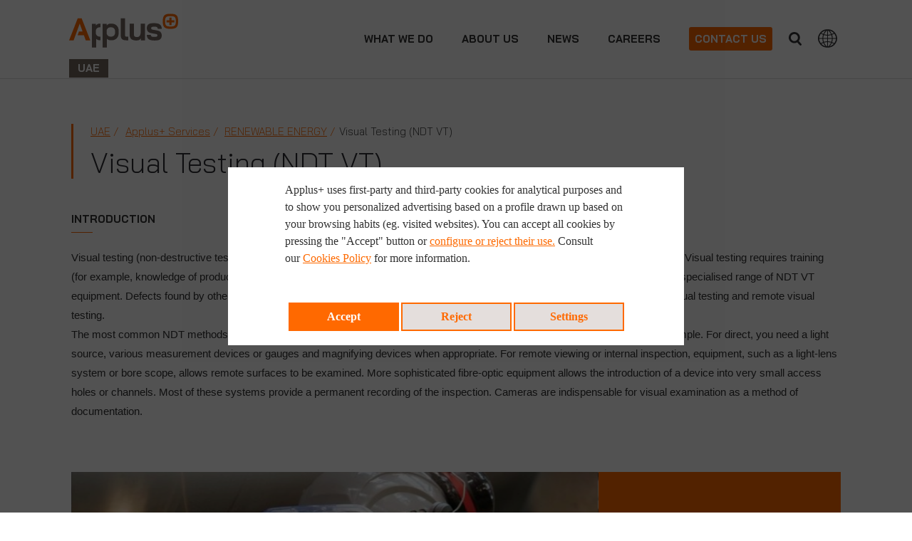

--- FILE ---
content_type: text/html;charset=UTF-8
request_url: https://www.applus.com/ae/en/what-we-do/service-sheet/visual-testing-ndt-vt
body_size: 15195
content:


<!DOCTYPE html>
<html lang="en">
<head>

	
			
	
	
			
			    

	    	<title>Visual Testing (NDT VT) | Applus+ UAE</title>
	    	
        	
        	
	    	
		<meta charset="UTF-8" />
		<meta name="viewport" content="width=device-width" />
		<meta name="viewport" content="width=device-width, initial-scale=1">
		<meta name="apple-mobile-web-app-capable" content="yes" />
		<meta name="apple-mobile-web-app-status-bar-style" content="black" />
		<meta http-equiv="X-UA-Compatible" content="ie=edge" />
		<meta http-equiv="content-language" content="en">

		<meta name="description" content="Visual testing (non-destructive testing) relies on the adequate illumination of the test surface and the technician&rsquo;s visual competence. Visual testing ..." />
		<meta name="keywords" content="" />
		<meta name="author" content="Applus+" />
		
		
	        <meta name="robots" content="index, follow"> 
		
		<meta name="twitter:card" content="summary_large_image" />
		<meta name="twitter:url" content="https://www.applus.com/ae/en/what-we-do/service-sheet/visual-testing-ndt-vt" />  
		<meta name="twitter:title" content="Visual Testing (NDT VT)" /> 
			<meta name="twitter:description" content="Expert VT technicians at Applus+ have many years of field experience in the delivery of detailed visual testing solutions and the preparation visual inspection NDT procedures and specifications. We can offer conclusions on the quality and condition of assets and equipment, a..." />
		<meta name="twitter:image:src" content="https://www.applus.com/dam/jcr:68c50fb2-cac5-4db6-b23b-56f5640e2bef/1340262290356-Ssheet_Visual_Testing_(VT)1_EN_desktop.jpg" /> 
		
		<meta property="og:title" content="Visual Testing (NDT VT)" /> 
			<meta property="og:description" content="Expert VT technicians at Applus+ have many years of field experience in the delivery of detailed visual testing solutions and the preparation visual inspection NDT procedures and specifications. We can offer conclusions on the quality and condition of assets and equipment, a..." />
		<meta property="og:url" content="https://www.applus.com/ae/en/what-we-do/service-sheet/visual-testing-ndt-vt" /> 
		<meta property="og:image" content="https://www.applus.com/dam/jcr:68c50fb2-cac5-4db6-b23b-56f5640e2bef/1340262290356-Ssheet_Visual_Testing_(VT)1_EN_desktop.jpg" /> 
		<meta property="og:image:width" content="630" /> 
		<meta property="og:image:height" content="315" /> 
		<meta property="og:type" content="website" /> 
		<meta property="og:site_name" content="https://www.applus.com" /> 
		
				<link rel="canonical" href="https://www.applus.com/ae/en/what-we-do/service-sheet/visual-testing-ndt-vt" />
		
						<link rel="alternate" hreflang="x-default" href="https://www.applus.com/global/en/what-we-do/service-sheet/visual-testing-ndt-vt"/>
						<link rel="alternate" hreflang="en" href="https://www.applus.com/global/en/what-we-do/service-sheet/visual-testing-ndt-vt"/>
						<link rel="alternate" hreflang="es" href="https://www.applus.com/global/es/what-we-do/service-sheet/inspecciones-visuales"/>
						<link rel="alternate" hreflang="pt-PT" href="https://www.applus.com/pt/pt/what-we-do/service-sheet/inspeções-visuais"/>
						<link rel="alternate" hreflang="en-AE" href="https://www.applus.com/ae/en/what-we-do/service-sheet/visual-testing-ndt-vt"/>
						<link rel="alternate" hreflang="en-CA" href="https://www.applus.com/ca/en/what-we-do/service-sheet/visual-testing-ndt-vt"/>
						<link rel="alternate" hreflang="en-US" href="https://www.applus.com/us/en/what-we-do/service-sheet/visual-testing-ndt-vt"/>
						<link rel="alternate" hreflang="nl-NL" href="https://www.applus.com/nl/nl/what-we-do/service-sheet/visual-testing-(vt)"/>
						<link rel="alternate" hreflang="de-DE" href="https://www.applus.com/de/de/what-we-do/service-sheet/sichtprüfung-(vt)"/>
						<link rel="alternate" hreflang="en-ID" href="https://www.applus.com/id/en/what-we-do/service-sheet/visual-testing-ndt-vt"/>
						<link rel="alternate" hreflang="en-GB" href="https://www.applus.com/uk/en/what-we-do/service-sheet/visual-testing-ndt-vt"/>
						<link rel="alternate" hreflang="en-AU" href="https://www.applus.com/au/en/what-we-do/service-sheet/visual-testing-ndt-vt"/>
						<link rel="alternate" hreflang="fr-MA" href="https://www.applus.com/ma/fr/what-we-do/service-sheet/inspections-visuelles"/>
						<link rel="alternate" hreflang="en-SA" href="https://www.applus.com/sa/en/what-we-do/service-sheet/visual-testing-ndt-vt"/>
						<link rel="alternate" hreflang="es-ES" href="https://www.applus.com/es/es/what-we-do/service-sheet/inspecciones-visuales"/>
						<link rel="alternate" hreflang="en-QA" href="https://www.applus.com/qa/en/what-we-do/service-sheet/visual-testing-ndt-vt"/>
						<link rel="alternate" hreflang="pt-BR" href="https://www.applus.com/br/pt/what-we-do/service-sheet/inspeções-visuais"/>
						<link rel="alternate" hreflang="zh-CN" href="https://www.applus.cn/cn/zh/what-we-do/service-sheet/目视检测（vt）"/>
						<link rel="alternate" hreflang="es-CL" href="https://www.applus.com/cl/es/what-we-do/service-sheet/inspecciones-visuales"/>
						<link rel="alternate" hreflang="es-CO" href="https://www.applus.com/co/es/what-we-do/service-sheet/inspecciones-visuales"/>
						<link rel="alternate" hreflang="es-PA" href="https://www.applus.com/pa/es/what-we-do/service-sheet/inspecciones-visuales"/>
						<link rel="alternate" hreflang="es-PE" href="https://www.applus.com/pe/es/what-we-do/service-sheet/inspecciones-visuales"/>
						<link rel="alternate" hreflang="es-MX" href="https://www.applus.com/mx/es/what-we-do/service-sheet/inspecciones-visuales"/>
		
		
		
		
				
					
			
		
				<link rel="alternate" type="application/pdf" media="print" href='https://www.applus.com/dam/PDFServices/Energy-and-Industry/ae/visual-testing-ndt-vt_en.pdf' 
				onclick="_gaq.push(['_trackEvent', 'Download', 'generatedPDF', 'Visual Testing (NDT VT)']);">
			
	
		    <link rel="stylesheet" href="/.resources/applus-theme-module/webresources/css/font-awesome.min~2026-01-19-09-27-16-000~cache.css" media="all" />
		    <link rel="stylesheet" href="/.resources/applus-theme-module/webresources/css/otherCSS~2026-01-19-09-27-16-000~cache.css" media="all" />
		    <link rel="stylesheet" href="/.resources/applus-theme-module/webresources/css/bootstrap~2026-01-19-09-27-16-000~cache.css" media="all" />
		    <link rel="stylesheet" href="/.resources/applus-theme-module/webresources/css/fileinput.min~2026-01-19-09-27-16-000~cache.css" media="all" />
		    <link rel="stylesheet" href="/.resources/applus-theme-module/webresources/css/styles-applus-web~2026-01-19-07-49-05-948~cache.css" media="all" />
		    <link rel="stylesheet" href="/.resources/applus-theme-module/webresources/css/style~2025-12-16-15-34-39-350~cache.css" media="all" />
		    <link rel="stylesheet" href="/.resources/applus-theme-module/webresources/css/main~2024-01-17-09-53-45-818~cache.css" media="all" />
		    <link rel="stylesheet" href="/.resources/applus-theme-module/webresources/js/jquery-ui.min~2026-01-19-09-27-18-000~cache.css" media="all" />
	  	
	  		  	
  	
			    	    <script nonce=HTeSs9vicNJvQQ src="/.resources/applus-theme-module/webresources/js/jquery-3.6.0.min~2026-01-19-09-27-18-000~cache.js"></script>
			    	    <script nonce=HTeSs9vicNJvQQ src="/.resources/applus-theme-module/webresources/js/jquery.jscrollpane.min~2026-01-19-09-27-18-000~cache.js"></script>
			    	    <script nonce=HTeSs9vicNJvQQ src="/.resources/applus-theme-module/webresources/js/jquery-ui.min~2026-01-19-09-27-18-000~cache.js"></script>
			    	    <script nonce=HTeSs9vicNJvQQ src="/.resources/applus-theme-module/webresources/js/jquery.mousewheel.min~2026-01-19-09-27-18-000~cache.js"></script>
			    	    <script nonce=HTeSs9vicNJvQQ src="/.resources/applus-theme-module/webresources/js/bootstrap.min~2026-01-19-09-27-18-000~cache.js"></script>
			    	    <script nonce=HTeSs9vicNJvQQ src="/.resources/applus-theme-module/webresources/js/lightslider~2026-01-19-09-27-18-000~cache.js"></script>
			    	    <script nonce=HTeSs9vicNJvQQ src="/.resources/applus-theme-module/webresources/js/videoplayer~2024-02-08-09-00-57-758~cache.js"></script>
			    	    <script nonce=HTeSs9vicNJvQQ src="/.resources/applus-theme-module/webresources/js/videoplayer_tencent~2023-10-10-09-46-37-873~cache.js"></script>
			    	    <script nonce=HTeSs9vicNJvQQ src="/.resources/applus-theme-module/webresources/js/custom~2025-11-05-10-06-56-165~cache.js"></script>
			    	    <script nonce=HTeSs9vicNJvQQ src="/.resources/applus-theme-module/webresources/js/jquery.pagination~2026-01-19-09-27-18-000~cache.js"></script>
			    	    <script nonce=HTeSs9vicNJvQQ src="/.resources/applus-theme-module/webresources/js/jquery.simplePagination~2026-01-19-09-27-18-000~cache.js"></script>
			    	    <script nonce=HTeSs9vicNJvQQ src="/.resources/applus-theme-module/webresources/js/validator~2026-01-19-09-27-18-000~cache.js"></script>
			    	    <script nonce=HTeSs9vicNJvQQ src="/.resources/applus-theme-module/webresources/js/frame-manager~2024-09-16-07-29-20-418~cache.js"></script>
			    	    <script nonce=HTeSs9vicNJvQQ src="/.resources/applus-theme-module/webresources/js/iframeResizer.min~2026-01-19-09-27-18-000~cache.js"></script>
			    	    <script nonce=HTeSs9vicNJvQQ src="/.resources/applus-theme-module/webresources/js/fileinput.min~2026-01-19-09-27-18-000~cache.js"></script>
			    	    <script nonce=HTeSs9vicNJvQQ src="/.resources/applus-theme-module/webresources/js/fa-theme~2026-01-19-09-27-18-000~cache.js"></script>
			    	    <script nonce=HTeSs9vicNJvQQ src="/.resources/applus-theme-module/webresources/js/main~2026-01-19-09-27-18-000~cache.js"></script>
			    	    <script nonce=HTeSs9vicNJvQQ src="/.resources/applus-theme-module/webresources/js/session-management~2026-01-19-09-27-18-000~cache.js"></script>
			    	    <script nonce=HTeSs9vicNJvQQ src="/.resources/applus-theme-module/webresources/js/cookies~2025-05-08-08-42-21-015~cache.js"></script>
			    	    <script nonce=HTeSs9vicNJvQQ src="/.resources/applus-theme-module/webresources/js/EventWrapper~2026-01-19-09-27-18-000~cache.js"></script>
			    	    <script nonce=HTeSs9vicNJvQQ src="/.resources/applus-theme-module/webresources/js/MarkerManager~2026-01-19-09-27-18-000~cache.js"></script>
			    	    <script nonce=HTeSs9vicNJvQQ src="/.resources/applus-theme-module/webresources/js/respimage.min~2026-01-19-09-27-18-000~cache.js"></script>
			    	    <script nonce=HTeSs9vicNJvQQ src="/.resources/applus-theme-module/webresources/js/lazysizes.min~2026-01-19-09-27-18-000~cache.js"></script>
		
		
	
	  	<link rel="icon" href="/.resources/applus-theme-module/webresources/img/favicon.ico" type="image/x-icon" />
	
		
	
			<script nonce=HTeSs9vicNJvQQ>
		
			cookieEvents();
			
			</script>
			
		
        
        <script nonce="HTeSs9vicNJvQQ" type="text/javascript">
    $(document).ready( function() {
        var urlFrom = window.location.href;
        if(urlFrom.indexOf('gclid=')>=0 && document.cookie.indexOf("isAdWords")<0){
            document.cookie = "isAdWords=true; max-age=2678400; path=/";
            document.cookie = "referrer=" + document.referrer + "; max-age=2678400; path=/";
        }
    });	
</script>	       
        
        


<!-- Google Tag Manager -->
<script nonce='HTeSs9vicNJvQQ'>(function(w,d,s,l,i){w[l]=w[l]||[];w[l].push({'gtm.start':
new Date().getTime(),event:'gtm.js'});var f=d.getElementsByTagName(s)[0],
j=d.createElement(s),dl=l!='dataLayer'?'&l='+l:'';j.async=true;j.src=
'https://www.googletagmanager.com/gtm.js?id='+i+dl;var n=d.querySelector('[nonce]');
n&&j.setAttribute('nonce',n.nonce||n.getAttribute('nonce'));f.parentNode.insertBefore(j,f);
})(window,document,'script','dataLayer','GTM-NSC3K26');</script>
<!-- End Google Tag Manager -->

       
		


	</head>
		<body>
	
        
        <!-- Google Tag Manager (noscript) cert -->
<noscript nonce="HTeSs9vicNJvQQ"><iframe src="https://www.googletagmanager.com/ns.html?id=GTM-NSC3K26"
height="0" width="0" style="display:none;visibility:hidden"></iframe></noscript>
<!-- End Google Tag Manager (noscript) -->
       
			
			
			
			 
			
			<a href="#mainContent" class="skip-link">Skip to main content</a>



















<script nonce="HTeSs9vicNJvQQ">
    if (!(window.location.href.indexOf('.magnolia') > -1) && !(window.location.href.indexOf('mgnlPreview') > -1) && !(window.location.href.indexOf('mgnlChannel') > -1)) {
        var lang;
        if (GetCookie('currentLanguage')) {
            lang = getCookieValue('currentLanguage');
        } else {
            lang = 'en';
        }
        
        
        var contextPath = '';
        var mapping = '/ae';
        var siteName = 'applus_ae'
       
        
        if (lang !== '' && window.location.pathname.match(/(\/global\/)/g) && !window.location.pathname.match(/(\/global\/[a-z]{2}\/|\/global\/[a-z]{2}$|\/global\/[a-z]{2}\;|\/global\/[a-z]{2}\?)/g)) {
        

        	var pathNameSanitizied = window.location.pathname.replace(contextPath, "");
        	var pathNameSplitted = pathNameSanitizied.split(/(\/global\/)/);
        	
        	if(pathNameSplitted[0].includes(lang)){
        		pathNameSplitted[0] = pathNameSplitted[0].replace(lang, "");
        	}
        	
        
        	pathNameSanitizied = pathNameSplitted[0] + pathNameSplitted[1] + lang + "/" + pathNameSplitted[2];
        	var newPathname = contextPath + pathNameSanitizied
        	if(newPathname.indexOf("//") > -1){
				newPathname = newPathname.replace("//", "/");
            }
            window.location = window.location.origin + newPathname + window.location.search;
        }else if(lang !== '' && !window.location.pathname.match(/(\/[a-z]{2}\/)|(\/[a-z]{2}$)|(\/\/[a-z]{2}$)/g) && (window.location.pathname.indexOf("applus_formacion") == -1 && window.location.pathname.indexOf("kit-digital") == -1 && window.location.pathname.indexOf("lem") == -1 && window.location.pathname.indexOf("historical-records") == -1)) {
        	
        	var pathNameSanitizied = window.location.pathname.replace(contextPath, "");
        	pathNameSanitizied = pathNameSanitizied.replace(/(\/[a-z]{2}\/)|(\/[a-z]{2}$)/g, "/");
            var newPathname = contextPath + pathNameSanitizied + "/" + lang + "/";
            if(newPathname.indexOf("//") > -1){
				newPathname = newPathname.replace("//", "/");
            }
            window.location = window.location.origin + newPathname + window.location.search;
        }else if(lang !== '' && !window.location.pathname.match(/(\/[a-z]{2}\/)|(\/[a-z]{2}$)|(\/\/[a-z]{2}$)/g) && ((window.location.pathname.indexOf("applus_formacion") != -1) || (window.location.pathname.indexOf("kit-digital") != -1) || (window.location.pathname.indexOf("lem") != -1) || (window.location.pathname.indexOf("historical-records") != -1))) {
            
            var pathNameSanitizied = window.location.pathname.replace(contextPath, "");
            
            if(window.location.pathname.indexOf("applus_formacion") != -1){
            
                var pathNameSplitted = pathNameSanitizied.split(/(\/applus_formacion\/)/);
            	
            	if(pathNameSplitted[0].includes(lang)){
            		pathNameSplitted[0] = pathNameSplitted[0].replace(lang, "");
            	}
            	
            	pathNameSanitizied = pathNameSplitted[0] + pathNameSplitted[1] + "/" + lang + "/"+ pathNameSplitted[2];
            	
            }
            
            if(window.location.pathname.indexOf("kit-digital") != -1){
            
                var pathNameSplitted = pathNameSanitizied.split(/(\/kit-digital\/)/);
            	
            	if(pathNameSplitted[0].includes(lang)){
            		pathNameSplitted[0] = pathNameSplitted[0].replace(lang, "");
            	}
            	
            	pathNameSanitizied = pathNameSplitted[0] + pathNameSplitted[1] + "/" + lang + "/"+ pathNameSplitted[2];
            	
            }
            
            if(window.location.pathname.indexOf("lem") != -1){
            
                var pathNameSplitted = pathNameSanitizied.split(/(\/lem\/)/);
            	
            	if(pathNameSplitted[0].includes(lang)){
            		pathNameSplitted[0] = pathNameSplitted[0].replace(lang, "");
            	}
            	
            	pathNameSanitizied = pathNameSplitted[0] + pathNameSplitted[1] + "/" + lang + "/"+ pathNameSplitted[2];
            	
            }
            
            if(window.location.pathname.indexOf("historical-records") != -1){

                var pathNameSplitted = pathNameSanitizied.split(/(\/historical-records\/)/);

            	if(pathNameSplitted[0].includes(lang)){

            		pathNameSplitted[0] = pathNameSplitted[0].replace(lang, "");

            	}
            	pathNameSanitizied = pathNameSplitted[0] + pathNameSplitted[1] + "/" + lang + "/"+ pathNameSplitted[2];
            }
            
            var newPathname = contextPath + pathNameSanitizied;
            
            if(newPathname.indexOf("//") > -1){
				newPathname = newPathname.replace("//", "/");
            }
            window.location = window.location.origin + newPathname + window.location.search;
		} else if(lang !== '' && !window.location.pathname.match(mapping + '/' + lang + "/") && !window.location.pathname.endsWith('/') && (siteName.indexOf("applus_formacion") == -1) && (siteName.indexOf("kit-digital") == -1) && (siteName.indexOf("lem") == -1) && (siteName.indexOf("historical-records") == -1)){        
        

        	if(mapping != '/'){
        	var regexString = mapping + '/' + lang + '$';
        	} else {
        	var regexString = '/' + lang + '$';
        	}
        	
        	var regex = new RegExp(regexString, "g");
        	if(window.location.pathname.match(regex)){
        		window.location.pathname = window.location.pathname + '/';
        	} else {
        		if (window.location.pathname.includes(mapping)) {
        			if(mapping != '/')
        				window.location.pathname = window.location.pathname.replace(mapping, mapping + '/' + lang + "/").replace("//", "/");
        			else
        				window.location.pathname = window.location.pathname + '/';
        		}
        	}
        }
        	
        
    }
</script>


<section class="cmp-navbar" id="navbar">
    <div class="container-fluid mainContainer">
        <div class="row applusCountries oculto" id="main">
        
        </div>
        
        
        	<script nonce="HTeSs9vicNJvQQ">
        	
        	function doAjaxRequest() {
        	
        		$.ajax({
				  type: "GET",
				  url: "/.rest/header-rest/getHTMLOffices?lang=en&contentId=0f0fff2a-5250-4723-b2f1-aa2a2b755b23&globalSiteLink=https://www.applus.com/ae/en/",
				  async: false,
				  success: function(response) {
				  	$("#main").html(response.data);
				  	$('ul.listWebs li a').on('click', function () {
			            $(this).toggleClass('hover');
			        });
				  	
				  	
				  },
				  error: function(response) {
				  	$("#main").html(response.data);
				  	$('ul.listWebs li a').on('click', function () {
			            $(this).toggleClass('hover');
			        });
				  }
				});
			}
        	</script>
        
        
        
        <header class="navbar navbar-fixed-top">
            <!--<nav class="navbar navbar-default navbar-fixed-top">-->
            
                <nav class="navbar navbar-default">
                <div class="nav-button">
                    <button type="button" class="navbar-toggle" id="buttonMenu">
                        <span class="sr-only">
								
								<p>Close divisions panel</p>

                        </span>
                        <span class="icon-burguer"></span>
                    </button>
                </div>
                <div class="navbar-header">
                    <a class="navbar-brand" href="https://www.applus.com/ae/en/">
                        <span class="sr-only">
								
								<p>Applus+ GROUP</p>

                        </span>
	                        
	                        
                            
	                        
	                        <img class="logoNorcontrol" src="/en/dam/jcr:b7ec1030-0641-4243-b7a2-9a870a9d3a73/logoFooter.svg" width="153" height="62" alt="">
	                        <div class="spansDivisionCountry">
								<span class="countrySpan">
									UAE
								</span>
							</div>
                    </a>
                </div>
                
                
                <div class="menuComplete">
                    <div class="navbar-right">


                        
                        	<ul class="nav navbar-nav navbar-right dropdownHeader" id="selectLanguage">
                            	<li class="dropdown" visibility="hidden">
                            	</li>
                            </ul>
                        
	               
		                    
	                        <button type="button" class="btn btn-default navbar-btn navbar-right hidden-xxs" id="countriesButtonHeader">
									
									<p>Countries</p>

	                        </button>
                        
                        
	                        <button type="button" class="btn btn-default navbar-btn navbar-right" id="searchButtonHeader">
									
									Search
	                        </button>
	                        <form class="searchFormHeader navbar-form navbar-left hidden" role="search" id="formSearchHeader">
	                            <div class="form-group">
	                            	<label for="searchAutocomplete" class="sr-only">Search</label>
	                                <input type="text" name="searchAutocomplete" class="form-control typeahead" placeholder="Search" id="searchAutocomplete" autocomplete="off" />
	                            </div>
	                            <button type="submit" class="btn btn-default"></button>
	                        </form>
	                         <script nonce="HTeSs9vicNJvQQ">
								  document.addEventListener('DOMContentLoaded', function () {
								  document.getElementById('formSearchHeader')
								          .addEventListener('submit', function callHref(e) {
											e.preventDefault();
											return redirectMe();
										});
								});
							 </script>
	                        
                    

                    </div>
                    
                    

                    <div class="collapse navbar-collapse">
                        <ul class="nav navbar-nav navbar-right dropdownHeader visible-xs" id="selectLanguageSmartphone">
                            <li class="dropdown">
                            	
                            
                                <ul class="dropdown-menu">
                                </ul>
                            </li>
                        </ul>
                        
                        
                        <ul class="nav navbar-nav">
                        
                        
                                                
                        
                        
                         
                             
		                            
		                            
					                            
					                            
					                            
					                         
					                         
								                 <li data-posicion="begin" data-class="menuaccess">
					                                
					                                
															<a href="https://www.applus.com/ae/en/applus-services" id="divisionLink">What we do</a>
					                                
						                                  </li>
					                         
                            
		                            <li data-posicion="begin" data-class="menuaccess">
		                                <a href="#">About us</a>
		                                <div class="submenu hidden">
		                                    <div class="imageMenu">
					                                
		                                            
		                                            <img src="/.imaging/focalpoint/270x160/dam/jcr:f2d93440-038e-4f28-9c9e-7799ea893111/aboutus.jpg" width="270" height="160" alt="" />
		                                    </div>
		                                    <div class="submenuitems">
		                                        <ul>
		                                        
		                                            	
		                                            	    
			                                            	
			                                            	
			                                            	
				                                            	
					                                        	
		                                            				<li><a href="https://www.applus.com/ae/en/about-us/inbrief" target="_self">Applus+ in UAE</a></li>
				                                        	
		                                            	
		                                            	    
			                                            	
			                                            	
			                                            	
				                                            	
					                                        	
		                                            				<li><a href="https://www.applus.com/ae/en/about-us/around-the-world" target="_self">UAE Offices Map</a></li>
				                                        	
		                                            	
		                                            	    
			                                            	
			                                            	
			                                            	
				                                            	
					                                        	
		                                            				<li><a href="https://www.applus.com/ae/en/about-us/ethics-and-compliance" target="_self">Ethics and compliance</a></li>
				                                        	
		                                            	
		                                            	    
			                                            	
			                                            	
			                                            	
				                                            	
					                                        	
		                                            				<li><a href="https://www.applus.com/ae/en/about-us/QHSE" target="_self">QHSE</a></li>
				                                        	
		                                            
		                                        </ul> 
		                                    </div>
		                                </div>
		                            </li>
                            
		                                <li data-class="directaccess">
		                            	
		                                    
											    <a href="https://www.applus.com/ae/en/news">news</a>	  	           	
		                            </li>
                            
                            
                              
								  	<li data-class="directaccess"><a  href="https://www.applus.com/ae/en/careers">Careers</a></li>
                            
                            
                            
                            
                            
                            
                            
                            
                            
                            
                            
                        </ul>
                        
		                        
			                        <div class="menuaccess">
			                            <button type="button" class="btn btn-default navbar-btn" id="contactButtonHeader">Contact us</button>
			                            <div id="submenuContact" class="submenu hidden">
			                                
			                                <div class="imageMenu">
					                                
			                                    	
			                                        <img src="/.imaging/focalpoint/220x169/dam/jcr:00c81850-9513-42ce-9a52-8dd325df9c03/contactImage.jpg" width="220" height="169" alt="" />
			                                </div>
			                                
			                                <div class="submenuitems">
			                                    <ul>
			                                        		<li>
			                                        		
			                                        		
				                                        		<a id="submenuContactLink0" href="https://www.applus.com/ae/en/contact-us/form" target="_self" class="submenuContactLastChild">
				                                        			Contact us form
				                                        		</a>
				                                        		
			                                        		</li>
			                                        		<li>
			                                        		
			                                        		
				                                        		<a id="submenuContactLink1" href="https://www.applus.com/ae/en/contact-us/requestAQuote" target="_self" class="submenuContactLastChild">
				                                        			Request a quote
				                                        		</a>
				                                        		
			                                        		</li>
			                                        		<li>
			                                        		
			                                        		
				                                        		<a id="submenuContactLink2" href="https://www.applus.com/ae/en/contact-us/offices" target="_self" class="submenuContactLastChild">
				                                        			Head Office
				                                        		</a>
				                                        		
			                                        		</li>
			                                        		<li>
			                                        		
			                                        		
				                                        		<a id="submenuContactLink3" href="https://www.applus.com/ae/en/contact-us/offices-country" target="_self" class="submenuContactLastChild">
				                                        			Offices in UAE
				                                        		</a>
				                                        		
			                                        		</li>
			                                    </ul>
			                                </div>
			                            </div>
			                        </div>
                        
                        
                        <button type="button" class="btn btn-default navbar-btn navbar-right visible-xxs" id="countriesButtonHeaderSmartphone">
								
								<p>Countries</p>

                        </button>
                        
                        
                        
                        
                    </div>

                </div>
    </div>
    </nav>
    </header>
</section>

<script nonce="HTeSs9vicNJvQQ">


    document.addEventListener("DOMContentLoaded", function () {
      const container = document.querySelector('.nav-tabs-columns');
      const originalItems = Array.from(document.querySelectorAll("#navTabsOriginal > li"));
      const columns = Array.from(document.querySelectorAll(".nav-column"));
    
      if (!container || originalItems.length === 0 || columns.length === 0) return;
    
      function distributeItems(targetHeight) {
          let columnIndex = 0;
          let columnHeight = 0;
        
          originalItems.forEach((li) => {
        
            const liHeight = li.offsetHeight;
        
            // si este li supera el target → saltamos ANTES
            const margin = -50; // en px
            
            if (columnHeight + liHeight > targetHeight - margin && columnIndex < columns.length - 1) {
              columnIndex++;
              columnHeight = 0;
            }
        
            const column = columns[columnIndex];
        
            li.style.minHeight = '20px';
            li.style.display = 'block';
        
            column.appendChild(li);
        
            columnHeight += liHeight;
          });
        
          columns.forEach(column => {
            if (!column.querySelector('li')) {
              column.remove();
            }
          });
        
          const original = document.getElementById("navTabsOriginal");
          if (original) original.remove();
        }

    
      function unhideAncestors(el) {
        const modifiedNodes = [];
    
        while (el && el !== document.body) {
          const style = getComputedStyle(el);
          if (style.display === 'none' || el.classList.contains('hidden')) {
            modifiedNodes.push({
              el,
              originalStyle: el.getAttribute('style') || ''
            });
    
              el.style.setProperty('display', 'block', 'important');
              el.style.setProperty('visibility', 'hidden', 'important');
              el.style.setProperty('opacity', '0', 'important');
              el.style.setProperty('position', 'fixed', 'important');
              el.style.setProperty('top', '-9999px', 'important');
              el.style.setProperty('left', '-9999px', 'important');
              el.style.setProperty('pointer-events', 'none', 'important');
          }
          el = el.parentElement;
        }
    
        return modifiedNodes;
      }
    
      function restoreHidden(modifiedNodes) {
        modifiedNodes.forEach(({ el, originalStyle }) => {
          if (originalStyle) {
            el.setAttribute('style', originalStyle);
          } else {
            el.removeAttribute('style');
          }
        });
      }
    
      const unhid = unhideAncestors(container);
    
      function waitUntilHeightReady(callback) {
        let attempts = 0;
        const maxAttempts = 20;
    
        function check() {
          const h = columns[0]?.offsetHeight || 0;

          if (h > 0 || attempts >= maxAttempts) {
            callback();
          } else {
            attempts++;
            setTimeout(check, 50);
          }
        }
    
        check();
      }
    
      waitUntilHeightReady(() => {
        const totalHeight = originalItems.reduce((acc, li) => acc + li.offsetHeight, 0);
        const targetHeight = totalHeight / columns.length;
    
        console.log("Objetivo por columna:", targetHeight);
        distributeItems(targetHeight);
        restoreHidden(unhid);
      });
    });
    
    document.addEventListener("DOMContentLoaded", function () {
      const link = document.querySelector('.menu-link-globalServices');
    
      link.addEventListener('click', function (e) {
        // Detectar si estamos en escritorio (ej: > 1024px)
        const isDesktop = window.innerWidth >= 991;
    
        if (isDesktop) {
          e.preventDefault();
          const targetUrl = link.getAttribute('href');
          if (targetUrl) {
            window.location.href = targetUrl;
          }
        }
        else {
          e.preventDefault();
          const targetUrl = link.getAttribute('href');
          if (targetUrl) {
            window.location.href = targetUrl;
          }
        }
      });
    });


		
		$(document).on('click', '#divisionTab', function (e) {
		  var $tab = $(this);
		  
		 if (e.ctrlKey) {
		   window.open($tab.attr("alhref"));
		 } else {
			window.location.href = $tab.attr("alhref");
		 }
		  
		});
		

	
	$(".withImage").on({
	    mouseenter: function () {
	        var imageDiv = $(this).closest('.submenu').find(".imageMenu");
	        if($(this).data("imgHover") != undefined){
		        var imgHover = $(this).data("imgHover");
		        var imgElem = imageDiv.find('img:first');
		        
		        
		        if(imgElem != undefined){
		            
		            var oldSrc = imgElem.attr("src");
		        	imgElem.attr("old-src",oldSrc);
		        	imgElem.attr("src",imgHover);
		        } 
		    }
	    },
	    mouseleave: function () {
	        var imageDiv = $(this).closest('.submenu').find(".imageMenu");
	        var imgElem = imageDiv.find('img:first');
	        if(imgElem != undefined){
	            var oldSrc = imgElem.attr("old-src");
	            if(oldSrc != undefined) {
		        	imgElem.attr("src",oldSrc);
		        	imgElem.removeAttr("old-src");
		        }
	        }
	    }
	});

	function redirectMe() {
	  window.location.replace("https://www.applus.com/ae/en/search"+'?header='+document.getElementById("searchAutocomplete").value);
	  return false;
	}

</script>
			


		<div class="row subheader" id="breadcrumbs">
			<div class="col-xl-12 col-lg-12 col-md-12 col-sm-8 col-xs-8 col-xxs-12">
				


<style>

.warningBox {
  background-color: #fff9c4;
  color: black;
  padding: 20px;
  width: calc(100% - 30px);
  text-align: left;
  box-shadow: 0 2px 6px rgba(0, 0, 0, 0.2);
  border-radius: 8px;
  margin-top: 30px;
  margin-bottom: 30px;
}

</style>


    
	
	
	
	
		
        
        
  
        
        
        
        
        	

			
			
				

    
	<div class="titlePage">
		    
	    	
	    	
		    <ul class="breadcrumb">
			        <li>
			        	<a href="/ae/en/">UAE</a>
			        </li>
		        
		        
		        
		             
		        
				    <li class="breadcrumbsNoLink distPage">
			        	<a href="https://www.applus.com/ae/en/applus-services">Applus+ Services</a>
			        </li>
			        
        				
						<li>
						<a href="https://www.applus.com/ae/en/what-we-do/market/Renewable-Energy-Services">Renewable Energy </a>
						</li>
						
				
				    <li class="active">Visual Testing (NDT VT)</li>
				
		    
	    	</ul>
	    	<div class="anchor" id="mainContent"></div>
	    	<h1>Visual Testing (NDT VT)</h1>
	    	
	    	
	    	
	    	
	    	
	    </div>


			</div>  
		</div>

	
	<script nonce="HTeSs9vicNJvQQ">
	
	function changeYear(year){
		document.getElementById("yearSpan").innerHTML = year;
	}
	
	
    if ($('section.headerImageCarousel').length == 0 && $('div.headBanner').length == 0 && $('div.moduleCSR').length == 0) {
    	$("#breadcrumbs").css("margin-top","110px");
    }
	
	</script>


			
				
				<div class="row">
			    		<div class="textPage intro"> 
			        			<div class="h3ServiceSheetTextPage">
									
									INTRODUCTION
								</div>
			        			<div class="underLine"></div>

			        		<p>Visual testing (non-destructive testing) relies on the adequate illumination of the test surface and the technician&rsquo;s visual competence. Visual testing requires training (for example, knowledge of product and process, anticipated service conditions and acceptance criteria), and visual testing deploys specialised range of NDT VT equipment. Defects found by other NDT methods are ultimately substantiated by visual inspection. VT can be classified as direct visual testing and remote visual testing.&nbsp;</p>

<p>The most common NDT methods, MT and PT, are scientific ways of enhancing the visual examination. The equipment needed is simple. For direct, you need a light source, various measurement devices or gauges and magnifying devices when appropriate. For remote viewing or internal inspection, equipment, such as a light-lens system or bore scope, allows remote surfaces to be examined.&nbsp;More sophisticated fibre-optic equipment allows the introduction of a device into very small access holes or channels. Most of these systems provide a permanent recording of the inspection. Cameras are indispensable for visual examination as a method of documentation.<br />
&nbsp;</p>

			    		</div>
				</div>
				
				<div class="row">
		    		<section class="cmp-actividad">
		    			
						
						
						  
								<div class="imagesCtoAContainer">
									
									<div class="imagesServiceList">
										<ul class="listImages">
					                        	<li data-src-desktop="/.imaging/focalpoint/756x532/dam/jcr:68c50fb2-cac5-4db6-b23b-56f5640e2bef/1340262290356-Ssheet_Visual_Testing_%28VT%291_EN_desktop.jpg" data-src-tablet="/en/dam/jcr:4cd74f93-b562-45b9-8595-87fe224fea73/1340262290356-Ssheet_Visual_Testing_(VT)1_EN_tablet.jpg" data-src-smartphone="/en/dam/jcr:cf23ea80-38be-41ef-9abc-473c23332734/1340262290356-Ssheet_Visual_Testing_(VT)1_EN_mobile.jpg"
					                            	class="lslide active">
					                        	</li>
					                        	<li data-src-desktop="/.imaging/focalpoint/756x532/dam/jcr:f3801c88-3e37-493c-bddc-0b43e9324746/1340262290879-Ssheet_Visual_Testing_%28VT%292_EN_desktop.jpg" data-src-tablet="/en/dam/jcr:1a20a8ff-363d-4165-997a-1cebb7c78026/1340262290879-Ssheet_Visual_Testing_(VT)2_EN_tablet.jpg" data-src-smartphone="/en/dam/jcr:8475e0f4-4495-47cb-a5d3-f6c20d13caba/1340262290879-Ssheet_Visual_Testing_(VT)2_EN_mobile.jpg"
					                            	class="lslide active">
					                        	</li>
		                    			</ul>
		                			</div>
		                			
		               				<div class="CtoAContainer">
		               				
										<div class="ctoa request">
										    
												    <a id="contactLinkService" href="https://www.applus.com/ae/en/contact-us/requestAQuote?servicesheet=visual-testing-ndt-vt" target="_self">
												
												
													
													Get a quote
												</a>
												
												
										</div>
										
										<div class="ctoa download">
										
											
											
											
										
											<a href='https://www.applus.com/dam/PDFServices/Energy-and-Industry/ae/visual-testing-ndt-vt_en.pdf' id="downloadPDFe462184b-c36b-4ad7-9909-556ae0d8580d" title="Visual Testing (NDT VT)" class="anchorPDF generatedPDF" target="_blank" style="cursor: pointer">
											
												
												DOWNLOAD PDF VERSION
										    </a>
										    <script nonce="HTeSs9vicNJvQQ">
												document.addEventListener('DOMContentLoaded', function () {
												  document.getElementById('downloadPDFe462184b-c36b-4ad7-9909-556ae0d8580d')
												          .addEventListener('click', function callHref() {
															_gaq.push(['_trackEvent', 'Download', 'generatedPDF', 'Visual Testing (NDT VT)']);		          
											      });
												});
											</script>
											
										    
										</div> 
										
									</div> 
									
								</div> 
								
							 
							
						 
					
					</section>
					
				</div> 
				
				<div class="contentPage">
				
					
					
				
				
				        
														
								
	
	
	
				    
								
									
								
									<div class="row contentDivided w50 borderRight">				
										<div class="col-xl-6 col-lg-6 col-md-6 col-sm-12 col-xs-12 col-xxs-12">							
                        
                        
    						
    						
    						<div class="textPage textServices textServicesReduced">
    							<div class="row textContent">
    											<div class="h3ServiceSheetTextPage">
    													THE Applus+ SOLUTION
    											</div>
    											<div class="underLine"></div>
    										
                            				                        				
                            					
                            					<p>Expert VT technicians at Applus+ have many years of field experience in the delivery of detailed visual testing solutions and the preparation visual inspection NDT procedures and specifications. We can offer conclusions on the quality and condition of assets and equipment, as well as on welds or the welding processes used at work sites worldwide. Hard-to-reach locations may be visually inspected with indirect VT equipment such as video cameras, endoscopes, borescopes and visual inspection UAV technology.</p>

    							</div>
    						</div>
											</div>
												<div class="col-xl-6 col-lg-6 col-md-6 col-sm-12 col-xs-12 col-xxs-12">							
								<div class="cmp-video">
								<div class="row videoHomeBottom">
													
													<div class="videoContainer w50" style="padding-top:0" data-src-desktop="/.imaging/focalpoint/2156x1214/dam/jcr:6cdbabba-1424-422c-b191-51b11ab59a22/1340264079280-ImageVideo_Visual_testing_EN_desktop.JPG" data-src-tablet="/.imaging/focalpoint/991x558/dam/jcr:6cdbabba-1424-422c-b191-51b11ab59a22/1340264079280-ImageVideo_Visual_testing_EN_desktop.JPG" data-src-smartphone="/.imaging/focalpoint/575x323/dam/jcr:6cdbabba-1424-422c-b191-51b11ab59a22/1340264079280-ImageVideo_Visual_testing_EN_desktop.JPG">
												<div class="embed-responsive embed-responsive-16by9">
													
													
													
											              		<div class="youtube-player" data-id="PEXqptJBDnk"></div>
													
											</div>
										</div>
								</div>
							</div>
						</div>	
						
							
							<script nonce=HTeSs9vicNJvQQ>
								$(function() {
									// big video
										if( $('.overVideo > .videoTitle').length ) {
										
											$(".overVideo > .subtitleText").html(" Watch the video");
										}
										
										// small video
										if( $('.overVideo > .small').length ) {
											$(".subtitleTextSmall").html("Watch the video");
										}
								});
							</script>
						
												</div>
											</div>				
															    
											
											<div class="row ulListsContainers">
													<div class="tipsList col-xl-6 col-lg-6 col-md-6 col-sm-12 col-xs-12 col-xxs-12">
					
					
    					    
    						
    						
    					
    					
    						<div class="row textContent">
    						
    								<div class="textPage preW50 ">
    							
    									<div class="h3ServiceSheetTextPage">
    										TARGET CUSTOMERS
    									</div>
    									<div class="underLine"></div>
    
                            			<p>Visual testing is used in all industries and at every step of a component&rsquo;s lifecycle. VT NDT can easily find and evaluate the following discontinuity types:</p>

<ul>
	<li>Cracks</li>
	<li>Holes</li>
	<li>Corrosion</li>
	<li>Blisters</li>
	<li>Impact damage</li>
	<li>Most other discontinuities that are surface breaking or result in a deformation at the surface</li>
</ul>

    								</div>
    						</div>
													</div>
													<div class="tipsList col-xl-6 col-lg-6 col-md-6 col-sm-12 col-xs-12 col-xxs-12">
					
    						
    						
    					
    					
    						<div class="row textContent">
    								<div class="textPage preW50">
    											<div class="h3ServiceSheetTextPage">
    								
    								KEY CUSTOMER BENEFITS
    							</div>
    											<div class="underLine"></div>
    
                            				<p>Benefits of NDT visual testing and inspection techniques include:</p>

<ul>
	<li>Low cost</li>
	<li>Portability</li>
	<li>Immediate results</li>
</ul>

    								</div>
    						</div>
													</div>
													
											</div>
							
				    
				    		
				    		
							
							
					    		
						   
						    
						       

					   
				  
   
				    
				</div>
				
			
			


	
	
	
	
		

	
	
		
	
	
	
	<section class="cmp-footer">
	        <div class="row footerSiteMap">
	            
	            <footer>
	                <div class="row bottomFooter">
	                    <div class="interDiv">
	                    	<div class="col-xs-12 visible-xs">
	                            <div class="aToRight">
	                                <div class="rrssLinks">
	                                    <span class="rrssText">Follow us</span>
	                                    	<a id="logoItem3730bd1d-8160-4980-9531-f2e00289dd47visibleXS" href="https://www.linkedin.com/company/applus-asia-middle-east-and-africa/" target="_blank">
	                                    	
			                                    
	                                    	
		                                        <img src="/en/dam/jcr:b3a1945e-9282-49f8-9173-a75bcc54af83/linkedin.png" width="42" height="32" alt="" />
		                                    </a>
		                                    
		                                    
		                                    
		                                    
	                                    	<a id="logoItem44dd493e-c6b6-49cd-922f-29ab479987c1visibleXS" href="https://www.youtube.com/@ApplusEIDivision" target="_blank">
	                                    	
			                                    
	                                    	
		                                        <img src="/en/dam/jcr:dad71e83-2882-4042-baa4-4c17948cee54/youtube.png" width="42" height="32" alt="" />
		                                    </a>
		                                    
		                                    
		                                    
		                                    
	                                </div>
	                            </div>
	                        </div>
	                        <div class="col-xl-4 col-lg-4 col-md-5 col-sm-5 col-xs-12">
	                        
                                <a class="logoApplusFooter" href="#/" target="_blank">
                                    
                                    
                                    
                                    <img src="/en/dam/jcr:b7ec1030-0641-4243-b7a2-9a870a9d3a73/logoFooter.svg" width="112" height="36" alt="" />
	                                    
                                    	
                                    	<img src="/en/dam/jcr:343e2ff7-2161-4a90-8f0a-5f46629c3208/Applus__RGB_claim.svg" width="82" height="48" alt="" />
                                </a>
	                        
	                        </div>
	                        
	                        <div class="col-xl-8 col-lg-8 col-md-7 col-sm-7 hidden-xs">
	                            <div class="aToRight">
	                                <div class="rrssLinks">
	                                    <span class="rrssText">Follow us</span>
		                                    <a id="logoItem3730bd1d-8160-4980-9531-f2e00289dd47hiddenXS" href="https://www.linkedin.com/company/applus-asia-middle-east-and-africa/" target="_blank">
		                                        
			                                    
		                                        
		                                        <img src="/en/dam/jcr:b3a1945e-9282-49f8-9173-a75bcc54af83/linkedin.png" width="42" height="32" alt="" />
		                                    </a>
		                                    
		                                    
		                                    
		                                    <a id="logoItem44dd493e-c6b6-49cd-922f-29ab479987c1hiddenXS" href="https://www.youtube.com/@ApplusEIDivision" target="_blank">
		                                        
			                                    
		                                        
		                                        <img src="/en/dam/jcr:dad71e83-2882-4042-baa4-4c17948cee54/youtube.png" width="42" height="32" alt="" />
		                                    </a>
		                                    
		                                    
		                                    
	                                </div>
	                            </div>
	                        </div>
	                        <div class="bottomF col-xl-12 col-lg-12 col-md-12 col-sm-12 col-xs-12">
	                            
	                            
	                            	<div class="pull-right col-xl-12 col-lg-12 col-md-!2 col-sm-12 col-xs-12">
	                           
	                                	<span class="copyApplus">&copy;2026 Applus+</span>
	                                		<a href="/en/dam/jcr:38686ebd-3257-4ea2-84ff-e97d9064ace7/Privacy%20Policy.pdf" target="_blank" class="footerLink">Privacy Policy</a>
	                                		<a href="/en/dam/jcr:d0ab9612-5ea8-49d5-bdc9-d456ede6679b/Applus%20Cookies%20Policy%202026%20UPDATED.pdf" target="_blank" class="footerLink">Cookies Policy</a>
	                                
	                            </div>
	                            
	                        </div>
	                    </div>
	                </div>
	            </footer>
	        </div>
	    </section>
 
			


	<div class="cmp-modal__wrapper oldStyle" id="cookiesBox" style="top: 0;">
        	<div class="cap-1__wrapper" style="background: #fff; width: 50%; min-height: unset;">
					
					<p>Applus+&nbsp;uses first-party and&nbsp;third-party cookies for analytical purposes and to show you personalized advertising based on a profile drawn up based on your browsing habits (eg.&nbsp;visited websites). You can accept all cookies by pressing the &quot;Accept&quot; button or&nbsp;<a class="panelConfiguration " href="#panelConfiguration">configure or reject their use.</a>&nbsp;Consult our&nbsp;<a href="/en/dam/jcr:df4ad631-f919-4406-a6b5-b1936dba92f3/201030%20Cookies%20Policy_EN%20-%20EI%20GLOBAL%20EN.pdf" target="_blank">Cookies Policy</a> for more information.</p>

				<div class="buttonCookiesDiv">
		            <button class="aceptCookies">Accept</button>
		            <button class="rejectCookies">Reject</button>
		            <button id="settingsCookies" class="settingsCookies panelConfiguration">Settings</button>
	            </div>
	            
        </div>
        <div class="cap-2__wrapper" id="cap2">
            <button class="closeButton">×</button>
            <div class="panelMain">Cookie settings panel</div>
            <ul>
                <li>
                    <div>
                        <div class="panelSecondary">Essential cookies</div>
			
							
							<p>They allow the operation of the website, loading media content and its security. See the cookies we store in our&nbsp;<a href="/en/dam/jcr:7160a307-5a99-47b6-9473-25f77b5bb43f/201030%20Cookies%20Policy_EN%20-%20EI%20AE.pdf" target="_blank">Cookies Policy</a>.</p>

                    </div>
                    <div>
                        <span>Always active</span>
                    </div>
                </li>
                <li>
                    <div>
                        <div class="panelSecondary">Analytics cookies</div>
                        
			
							
							<p>They allow us to know how you interact with the website, the number of visits in the different sections and to create statistics to improve our business practices. See the cookies we store in our <a href="/en/dam/jcr:7160a307-5a99-47b6-9473-25f77b5bb43f/201030%20Cookies%20Policy_EN%20-%20EI%20AE.pdf" target="_blank">Cookies Policy</a>.</p>

                    </div>
                    <div>
                        <button class="enabledBtn" id="enabledBtnAnalysis">Enable</button>
                        <script nonce="HTeSs9vicNJvQQ">
							document.addEventListener('DOMContentLoaded', function () {
							  document.getElementById('enabledBtnAnalysis')
							          .addEventListener('click', function callHref() {
										functionEnabledBtn(this);
									});
							});
						   </script>
                        <button class="disabledBtn" id="disabledBtnAnalysis">Disable</button>
                    	<script nonce="HTeSs9vicNJvQQ">
							document.addEventListener('DOMContentLoaded', function () {
							  document.getElementById('disabledBtnAnalysis')
							          .addEventListener('click', function callHref() {
										functionDisabledBtn(this);
									});
							});
						   </script>
                    </div>
                </li>
            </ul>
            <button class="saveConfiguration">Save configuration</button>
            <div class="allCookies__wrapper">
                <button class="rejectCookies">Reject all cookies</button>
                <button class="allowCookies">Accept all cookies</button>
            </div>
        </div>
    </div>
    
    
    <script nonce="HTeSs9vicNJvQQ">
    
    
	$("#settingsCookies").on("click", function(e) {
	    e.preventDefault();
        goToAnchor("panelConfiguration");
	});
	
    
     var firstPath = window.location.pathname.substring(0, window.location.pathname.indexOf("/",2));
	 
	 var siteName;
	 var hostName = window.location.hostname;
		
	 if(hostName.indexOf("applus-test") !== -1) {
 		siteName = "energy";
 	 } else if(hostName.indexOf("applusidiada-test") !== -1){
		siteName = "idiada";
	 } else if(hostName.indexOf("appluslaboratories-test") !== -1){
		siteName = "laboratories";
	 } else if(hostName.indexOf("applusautomotive-test") !== -1){
		siteName = "automotive";
	 } else if(hostName.indexOf("certification-test") !== -1){
		siteName = "certification";
	 } else if(hostName.indexOf("applusformacion-test") !== -1){
		siteName = "formacion";
	 } else if(hostName.indexOf("kitdigital-test") !== -1){
		siteName = "formacion";
	 } 

 
	 var firstPath = "";    
	  if(firstPath.indexOf("magnoliaAuthor") !== -1) {
 		contextPath = "magnoliaAuthor";
	 } else if(firstPath.indexOf("applus-webapp") !== -1) {
 		contextPath = "applus-webapp";
	 }  
    
    
    window.onresize = function(event) {
	    var winWidth = window.innerWidth;
	    if(winWidth > 991) {
		    if (window.devicePixelRatio !== 1){
		    	let scaleValue = (1/window.devicePixelRatio);
		    	$('#cap2').css('transform','scale('+scaleValue+')');
			} 
		} else {
			$('#cap2').css('transform','none');
		}
	};
	
	var panelConfigs = document.getElementsByClassName("panelConfiguration");
	
	if(panelConfigs.length > 0){
		document.getElementsByClassName("panelConfiguration")[0].onclick = function(){
		    document.getElementsByClassName("cap-2__wrapper")[0].style.display = "flex";
		    document.getElementsByClassName("cap-1__wrapper")[0].style.display = "none";
		    document.getElementById("cookiesBox").style.top = "0";
		}
		
	}

	var els = document.getElementsByClassName("panelConfiguration");
	
	Array.prototype.forEach.call(els, function(el) {
		
	    el.onclick = function(){	
	       
	    	document.getElementsByClassName("cap-2__wrapper")[0].style.display = "flex";
	    	document.getElementsByClassName("cap-1__wrapper")[0].style.display = "none";
	    	document.getElementById("cookiesBox").style.display = "flex";
	    	document.getElementById("cookiesBox").style.top = "0";
			document.getElementsByTagName("body")[0].classList.add("no-scroll-cookies");
	    }
	});


	/** Abre primera capa del modal */

	document.getElementsByClassName("closeButton")[0].onclick = function(){
	    document.getElementsByClassName("cap-2__wrapper")[0].style.display = "none";
	    document.getElementsByClassName("cap-1__wrapper")[0].style.display = "flex";
	    if(!$('#buttonMenu').parent().hasClass("opened") && !$('#cookiesBox').hasClass("oldStyle")){
	    	document.getElementsByTagName("body")[0].classList.remove("no-scroll-cookies");
	    }
	}


	/** Rechaza o acepta todas las cookies */

	var btnsAllow = document.getElementsByClassName("cap-2__wrapper")[0].getElementsByTagName("ul")[0].getElementsByClassName("enabledBtn");
	var btnsDeny = document.getElementsByClassName("cap-2__wrapper")[0].getElementsByTagName("ul")[0].getElementsByClassName("disabledBtn");

	document.getElementsByClassName("allowCookies")[0].onclick = function(){
	    for (var i = 0; i < btnsAllow.length; i++){
	        if(!btnsAllow[i].classList.contains("active")){
	            btnsAllow[i].className += " active";
	        }
	    }
	    for (var i = 0; i < btnsDeny.length; i++){
	        btnsDeny[i].classList.remove("active");
	    }
	    accept_all_cookies(siteName, contextPath);
	    window.dataLayer = window.dataLayer || [];
	    
		
		window.dataLayer.push({
	        'event': 'cookielegalupdate',
			'cookies_legal_cm':[{
			        'analytics_storage': 'granted'}]    
		});
		
		
		window.dataLayer.push({
			'event': 'ckgpageview'         
		});


	    
	    if(!$('#buttonMenu').parent().hasClass("opened")){
	    	document.getElementsByTagName("body")[0].classList.remove("no-scroll-cookies");
	    }

	    
	}

	$(".yourButtonClass").on('click', function(event){
	    event.stopPropagation();
	    event.stopImmediatePropagation();
	    //(... rest of your JS code)
	});

	var rejectButtons = document.getElementsByClassName("rejectCookies");
	for(var i = 0; i < rejectButtons.length; i++) {
		rejectButtons[i].onclick = function(evt) {
			for (var i = 0; i < btnsDeny.length; i++){
		        if(!btnsDeny[i].classList.contains("active")){
		            btnsDeny[i].className += " active";
		        }
		    }
		    for (var i = 0; i < btnsAllow.length; i++){
		        btnsAllow[i].classList.remove("active");
		    }
		    reject_all_cookies(siteName, contextPath);
		    window.dataLayer = window.dataLayer || [];
		    
		    
			
			window.dataLayer.push({
		        'event': 'cookielegalupdate',
				'cookies_legal_cm':[{
				        'analytics_storage': 'denied'}]    
			});
			
			
			window.dataLayer.push({
				'event': 'ckgpageview'         
			});
	
			  
		        if(!$('#buttonMenu').parent().hasClass("opened")){
		    	document.getElementsByTagName("body")[0].classList.remove("no-scroll-cookies");
		    }
		    document.getElementsByClassName("cmp-modal__wrapper")[0].style.display = "none";
		}
	}


	/** Rechaza o acepta la cookie por botón seleccionado */

	function functionEnabledBtn(btn){
	    if(!btn.classList.contains("active")){
	        btn.className += " active";
	    }
	    
	    if (btn.id.includes('enabledBtnAnalysis')) {
	        const elementoActual = document.querySelector('#enabledBtnAnalysis');
            const hermanoPosterior = obtenerHermanoPosteriorPorId(elementoActual, 'disabledBtnAnalysis');
            hermanoPosterior.classList.remove("active");
	    } else if(btn.id.includes('enabledBtnMarketing')) {
	        const elementoActual = document.querySelector('#enabledBtnMarketing');
            const hermanoPosterior = obtenerHermanoPosteriorPorId(elementoActual, 'disabledBtnMarketing');
            hermanoPosterior.classList.remove("active");
	    }

	}

	function functionDisabledBtn(btn){
	    if(!btn.classList.contains("active")){
	        btn.className += " active";
	    }
	    
	    if (btn.id.includes('disabledBtnAnalysis')) {
	        const elementoActual = document.querySelector('#disabledBtnAnalysis');
            const hermanoAnterior = obtenerHermanoAnteriorPorId(elementoActual, 'enabledBtnAnalysis');
            hermanoAnterior.classList.remove("active");
	    } else if(btn.id.includes('disabledBtnMarketing')) {
	        const elementoActual = document.querySelector('#disabledBtnMarketing');
            const hermanoAnterior = obtenerHermanoAnteriorPorId(elementoActual, 'enabledBtnMarketing');
            hermanoAnterior.classList.remove("active");
	    }
	}
	
    function obtenerHermanoPosteriorPorId(elemento, idBuscado) {
      let siguiente = elemento.nextElementSibling;
    
      while (siguiente) {
        if (siguiente.id === idBuscado) {
          return siguiente;
        }
        siguiente = siguiente.nextElementSibling;
      }
    
      return null; // No se encontró un hermano posterior con ese ID
    }
	
    function obtenerHermanoAnteriorPorId(elemento, idBuscado) {
      let siguiente = elemento.previousElementSibling;
    
      while (siguiente) {
        if (siguiente.id === idBuscado) {
          return siguiente;
        }
        siguiente = siguiente.previousElementSibling;
      }
    
      return null; // No se encontró un hermano posterior con ese ID
    }
	
	

	/** Guarda configuración de cookies*/

	document.getElementsByClassName("saveConfiguration")[0].onclick = function(){
	    document.getElementsByClassName("cap-2__wrapper")[0].style.display = "none";
	    document.getElementsByClassName("cap-1__wrapper")[0].style.display = "none";
	    
	        if(!$('#buttonMenu').parent().hasClass("opened")){
	    	document.getElementsByTagName("body")[0].classList.remove("no-scroll-cookies");
	    }
	    
	    document.getElementsByClassName("cmp-modal__wrapper")[0].style.display = "none";
	    
	    var adCookieValue = "denied";
	    var analyticsCookieValue = "denied";
	    
	    if(document.getElementById("enabledBtnAnalysis").classList.contains("active")){
	    	accept_analytics_cookies(siteName, contextPath);
	    	
			analyticsCookieValue = "granted";
			
	    } else {
	    	reject_analytics_cookies(siteName, contextPath);
	    	
	    	analyticsCookieValue = "denied";
	    	
	    }
	    
	     const enabledMKT = document.getElementById("enabledBtnMarketing");
	     
	    
	     if(enabledMKT != null && enabledMKT.classList.contains("active")){
	    	accept_marketing_cookies(siteName, contextPath);
	    	
	    	adCookieValue = "granted";
	    } else {
	    	reject_marketing_cookies(siteName, contextPath)
	    	
	    	adCookieValue = "denied";
	    	
	    }
	    
	    if(enabledMKT != null) {
    	    if(!enabledMKT.classList.contains("active") && !document.getElementById("enabledBtnAnalysis").classList.contains("active")){
    	    
    	    	reject_all_cookies(siteName, contextPath);
    	        adCookieValue = "denied";
    	        analyticsCookieValue = "denied";
    	        
    	    	if(!$('#buttonMenu').parent().hasClass("opened")){
    	    		document.getElementsByTagName("body")[0].classList.remove("no-scroll-cookies");
    	    	}
    	    
    	    
    	    	document.getElementsByClassName("cmp-modal__wrapper")[0].style.display = "none";
    	    
    	    } 
    	 } else {
    	    if(!document.getElementById("enabledBtnAnalysis").classList.contains("active")){
    	    
    	    	reject_all_cookies(siteName, contextPath);
    	        adCookieValue = "denied";
    	        analyticsCookieValue = "denied";
    	        
    	    	if(!$('#buttonMenu').parent().hasClass("opened")){
    	    		document.getElementsByTagName("body")[0].classList.remove("no-scroll-cookies");
    	    	}
    	    
    	    
    	    	document.getElementsByClassName("cmp-modal__wrapper")[0].style.display = "none";
    	    
    	    } 
    	 }
	    
	       
    	window.dataLayer = window.dataLayer || [];
    	
		    
		 window.dataLayer.push({
		'event': 'cookielegalupdate',
		'cookies_legal_cm':[{
		        'analytics_storage': analyticsCookieValue}]      
		 });   
		    
		 
		window.dataLayer.push({
			'event': 'ckgpageview'         
		});

	}

	/** Acepta configuración de cookies y cierra modal */

	document.getElementsByClassName("aceptCookies")[0].onclick = function(){
	  
	  	    if(!$('#buttonMenu').parent().hasClass("opened")){
	    	document.getElementsByTagName("body")[0].classList.remove("no-scroll-cookies");
	    }
	  
	    document.getElementsByClassName("cmp-modal__wrapper")[0].style.display = "none";
		accept_all_cookies(siteName, contextPath);
		window.dataLayer = window.dataLayer || [];
		
		 
		 window.dataLayer.push({
		'event': 'cookielegalupdate',
		'cookies_legal_cm':[{
		        'analytics_storage': 'granted'}]      
		 });
		 
		 
		 
		window.dataLayer.push({
			'event': 'ckgpageview'         
		});
			 
			 
	}
	
	function goToAnchor(anchor) {
	  var loc = document.location.toString().split('#')[0];
	  document.location = loc + '#' + anchor;
	  return false;
	}
	
			
			
function formToJSON(acceptAll, rejectAll, acceptAnalytics, rejectAnalytics, acceptMarketing, rejectMarketing) {
	
	
		return JSON.stringify({
	        "division": "Energy-and-Industry",
	        "site": "ae",
	        "acceptAll": acceptAll,
	        "rejectAll": rejectAll,
	        "acceptAnalytics": acceptAnalytics,
	        "rejectAnalytics": rejectAnalytics,
	        "acceptMarketing": acceptMarketing,
	        "rejectMarketing": rejectMarketing
	    });
}
	
	
	</script>
	
			
			    	<script nonce=HTeSs9vicNJvQQ src="/.resources/applus-theme-module/webresources/js/carrusel~2026-01-19-09-27-18-000~cache.js"></script>
			
		</body>
		
		
	<script nonce=HTeSs9vicNJvQQ>
	    var _gaq = _gaq || [];
	    
    	$(function() {
    		sortHreflang();
    	});
		
	</script>
</html>



--- FILE ---
content_type: text/javascript;charset=UTF-8
request_url: https://www.applus.com/.resources/applus-theme-module/webresources/js/cookies~2025-05-08-08-42-21-015~cache.js
body_size: 2818
content:
 $(document).ready(function() {

	 
	 $(function() {
		
		 var hostName = window.location.hostname;
		
		  if(hostName.indexOf("applus.com") !== -1) {
	      	siteName = "energy";
	      } else if(hostName.indexOf("applusidiada") !== -1){
	     	siteName = "idiada";
	      } else if(hostName.indexOf("appluslaboratories") !== -1){
	     	siteName = "laboratories";
	      } else if(hostName.indexOf("applusautomotive.com") !== -1){
	     	siteName = "automotive";
	      } else if(hostName.indexOf("appluscertification.com") !== -1){
	     	siteName = "certification";
	      } else if(hostName.indexOf("applusformacion.com") !== -1){
	     	siteName = "formacion";
	      } else if(hostName.indexOf("novotec") !== -1){
	     	siteName = "novotec";
	      } else if(hostName.indexOf("online") !== -1){
    	    siteName = "applus_shop";
    	  }
		 
		var visit=GetCookie("cookieConsent_status"+"_"+siteName);
		
		var currentURL = window.location.href;
		if(currentURL.includes("#panelConfiguration")){
				popboxCookiesSecondLayer(false);
		}
		else {
		
			if (visit==1){ 
				var value = getCookieValue("cookieConsent_status"+"_"+siteName);
				if(value === ""){
					popboxCookies(false);
				} else {
					popboxCookies(true);
				}
				
			}else {
				popboxCookies(false);
			}
		}
	});

	$('.eupopup-button_1').click(function(event) {
		event.preventDefault();
		accept_all_cookies(siteName);
	});
	
	$('.eupopup-closebutton').click(function(event) {
		event.preventDefault();
		$('#cookiesBox').css('display', 'none');
	});

 });
 
 
 function cookieEvents() {
     
		     var siteName;
		     var hostName = window.location.hostname;
		
			 if(hostName.indexOf("applus.com") !== -1) {
	          	siteName = "energy";
	           } else if(hostName.indexOf("applusidiada.com") !== -1){
	         	siteName = "idiada";
	          } else if(hostName.indexOf("appluslaboratories.com") !== -1){
	         	siteName = "laboratories";
	          } else if(hostName.indexOf("applusautomotive.com") !== -1){
	         	siteName = "automotive";
	          } else if(hostName.indexOf("appluscertification.com") !== -1){
	         	siteName = "certification";
	          } else if(hostName.indexOf("applusformacion.com") !== -1){
	         	siteName = "formacion";
	          } else if(hostName.indexOf("novotec") !== -1){
    	     	siteName = "novotec";
    	      } else if(hostName.indexOf("online") !== -1){
    	     	siteName = "applus_shop";
    	      }
		
		
		var hasReferer = GetCookie("referer");
		
		
			 
		var visit=GetCookie("cookieConsent_status"+"_"+siteName);
		
		if (visit==1){ 
			var value = getCookieValue("cookieConsent_status"+"_"+siteName);
			cookieConsent(value);
		} else {
		        window.dataLayer = window.dataLayer || [];
				window.dataLayer.push({
				'cookies_legal_cm':[{
				       'analytics_storage': 'denied',
				       'ad_user_data': 'denied',
				       'ad_storage': 'denied',
				       'ad_personalization': 'denied'}]
				       
				 });
		}
		
		
		function cookieConsent(value) {
			if(value.indexOf("allow") !== -1) {
			   
			  window.dataLayer = window.dataLayer || [];
			  window.dataLayer.push({
			    'cookies_legal_cm':[{
			         'analytics_storage': 'granted',
				     'ad_user_data': 'granted',
				     'ad_storage': 'granted',
				     'ad_personalization': 'granted'}]
				     
			   }); 
			   
			} else if (value.indexOf("dismiss") !== -1){
				window.dataLayer = window.dataLayer || [];
				window.dataLayer.push({
				'cookies_legal_cm':[{
				       'analytics_storage': 'denied',
				       'ad_user_data': 'denied',
				       'ad_storage': 'denied',
				       'ad_personalization': 'denied'}]
				       
				       
				 });
			} else {
			    if(!value.indexOf("analytics") !== -1 && value.indexOf("marketing") !== -1){
			    	window.dataLayer = window.dataLayer || [];
					window.dataLayer.push({
					'cookies_legal_cm':[{
					       'analytics_storage': 'denied',
				           'ad_user_data': 'granted',
				           'ad_storage': 'granted',
				           'ad_personalization': 'granted'}]
				           
				           
					 });
			    }
			    else if(!value.indexOf("marketing") !== -1 && value.indexOf("analytics") !== -1){
        			window.dataLayer = window.dataLayer || [];
					window.dataLayer.push({
					'cookies_legal_cm':[{
					       'analytics_storage': 'granted',
				           'ad_user_data': 'denied',
				           'ad_storage': 'denied',
				           'ad_personalization': 'denied'}]
					 });
			    }
			    else if(value.indexOf("marketing") !== -1 && value.indexOf("analytics") !== -1){
			        window.dataLayer = window.dataLayer || [];
					window.dataLayer.push({
					'cookies_legal_cm':[{
					       'analytics_storage': 'granted',
				           'ad_user_data': 'granted',
				           'ad_storage': 'granted',
				           'ad_personalization': 'granted'}]
					 });
			    }
			}
		}
 }
 
 function GetCookie(name) {
		var arg=name+"=";
		var alen=arg.length;
		var clen=document.cookie.length;
		var i=0;

		while (i<clen) {
			var j=i+alen;

			if (document.cookie.substring(i,j)==arg)
				return "1";
			i=document.cookie.indexOf(" ",i)+1;
			if (i==0)
				break;
		}

		return null;
	}
 
 function getCookieValue(cname) {
	  var name = cname + "=";
	  var decodedCookie = decodeURIComponent(document.cookie);
	  var ca = decodedCookie.split(';');
	  for(var i = 0; i <ca.length; i++) {
	    var c = ca[i];
	    while (c.charAt(0) == ' ') {
	      c = c.substring(1);
	    }
	    if (c.indexOf(name) == 0) {
	      return c.substring(name.length, c.length);
	    }
	  }
	  return "";
	}
 

 function accept_all_cookies(siteName, contextPath){
	 
	    if (contextPath === "") {
         contextPath = "/";
        }
        
        if(contextPath === "magnoliaAuthor") {
            contextPath = "/magnoliaAuthor";
        } else {
            contextPath = "/";
        }
        
	 
	 
		var expire=new Date();
		expire=new Date(expire.getTime()+63070000000);
		document.cookie="cookieConsent_status"+"_"+siteName+"=allow;path="+contextPath+";expires="+expire+"";

		var visit=GetCookie("cookieConsent_status"+"_"+siteName);
		  
		if (visit==1){ 
			popboxCookies(true);
		}else {
			popboxCookies(false);
		}
		
		// Referrer cookie on accept all cookies
		var hasReferer = GetCookie("referer");
		if(!hasReferer && document.referrer !== undefined){
			setCookieSession("referer",document.referrer);
		}
	}
 
 function accept_analytics_cookies(siteName, contextPath){
	 	var value = getCookieValue("cookieConsent_status"+"_"+siteName);
	 	
	 	if (contextPath === "") {
         contextPath = "/";
        }
        if(contextPath === "magnoliaAuthor") {
            contextPath = "/magnoliaAuthor";
        } else {
            contextPath = "/";
        }
	 	
	 	if(value === "" || value === "allow" || value === "dismiss"){
	 		var expire=new Date();
			expire=new Date(expire.getTime()+63070000000);
			document.cookie="cookieConsent_status"+"_"+siteName+"=analytics;path="+contextPath+";expires="+expire+"";
	 	
	 	} else if(value.includes("marketing")){
	 	    var expire=new Date();
			expire=new Date(expire.getTime()+63070000000);
			document.cookie="cookieConsent_status"+"_"+siteName+"=allow;path="+contextPath+";expires="+expire+"";
	 	    
	 	} else if(!value.includes("analytics")){
	 		var expire=new Date();
			expire=new Date(expire.getTime()+63070000000);
			document.cookie="cookieConsent_status"+"_"+siteName+"=analytics-"+value+";path="+contextPath+";expires="+expire+"";
	 	}
	 	
	 	if(!value.includes("marketing")){
	 	    var expire=new Date();
			expire=new Date(expire.getTime()+63070000000);
			document.cookie="cookieConsent_status"+"_"+siteName+"=analytics;path="+contextPath+";expires="+expire+"";
	 	}
	 	
	 	// Referrer cookie on accept analytics cookies
	 	var hasReferer = GetCookie("referer");
		if(!hasReferer && document.referrer !== undefined){
			setCookieSession("referer",document.referrer);
		}

	}
 
 function reject_analytics_cookies(siteName, contextPath){
	 	var value = getCookieValue("cookieConsent_status"+"_"+siteName);
	 	
	 	if (contextPath === "") {
         contextPath = "/";
        }
        if(contextPath === "magnoliaAuthor") {
            contextPath = "/magnoliaAuthor";
        } else {
            contextPath = "/";
        }
	 	
	 	if(value.includes("analytics")){
	 		var expire=new Date();
			expire=new Date(expire.getTime()+604800000);
			var valueWithoutAnalytics = value.replace("analytics-", "");
			valueWithoutAnalytics = valueWithoutAnalytics.replace("-analytics", "");
			valueWithoutAnalytics = valueWithoutAnalytics.replace("analytics", "");
			
			document.cookie="cookieConsent_status"+"_"+siteName+"="+valueWithoutAnalytics+";path="+contextPath+";expires="+expire+"";
	 	}
	 	if(value.includes("allow")){
	 		var expire=new Date();
			expire=new Date(expire.getTime()+604800000);
			var valueWithoutAnalytics = value.replace("allow,", "");
			valueWithoutAnalytics = valueWithoutAnalytics.replace(",allow", "");
			valueWithoutAnalytics = valueWithoutAnalytics.replace("allow", "");
			document.cookie="cookieConsent_status"+"_"+siteName+"="+valueWithoutAnalytics+";path="+contextPath+";expires="+expire+"";
	 	}
	 	if(value.includes("marketing")){
	 	    var expire=new Date();
			expire=new Date(expire.getTime()+604800000);
			document.cookie="cookieConsent_status"+"_"+siteName+"="+value+";path="+contextPath+";expires="+expire+"";
	 	}
	 	if(!value.includes("marketing")) {
	 	    var expire=new Date();
			expire=new Date(expire.getTime()+63070000000);
			document.cookie="cookieConsent_status"+"_"+siteName+"= dismiss;path="+contextPath+";expires="+expire+"";
	 	}
	 	
	    // Remove referer cookie on reject analytics cookies
	    document.cookie = "referer" + "=;expires=Thu, 01 Jan 1970 00:00:00 GMT; path=/";
	 	

	}

 function accept_marketing_cookies(siteName){
	 	var value = getCookieValue("cookieConsent_status"+"_"+siteName);
	 	
	 	if (contextPath === "") {
         contextPath = "/";
        }
        if(contextPath === "magnoliaAuthor") {
            contextPath = "/magnoliaAuthor";
        } else {
            contextPath = "/";
        }
	 	
	 	if(value === "" || value === "allow" || value === "dismiss"){
	 		var expire=new Date();
			expire=new Date(expire.getTime()+63070000000);
			document.cookie="cookieConsent_status"+"_"+siteName+"=marketing;path="+contextPath+";expires="+expire+"";
	 	
	 	    
	 	} else if(value.includes("analytics")){
	 	    var expire=new Date();
			expire=new Date(expire.getTime()+604800000);
			document.cookie="cookieConsent_status"+"_"+siteName+"=allow;path="+contextPath+";expires="+expire+"";
	 	    
	 	} else if(!value.includes("marketing")){
	 		var expire=new Date();
			expire=new Date(expire.getTime()+63070000000);
			document.cookie="cookieConsent_status"+"_"+siteName+"=marketing-"+value+";path="+contextPath+";expires="+expire+"";
	 	}
	 	
	 	if(!value.includes("analytics")){
	 	    var expire=new Date();
			expire=new Date(expire.getTime()+604800000);
			document.cookie="cookieConsent_status"+"_"+siteName+"=marketing;path="+contextPath+";expires="+expire+"";
	 	}

	}
 
 function reject_marketing_cookies(siteName){
	 	var value = getCookieValue("cookieConsent_status"+"_"+siteName);
	 	
	 	if (contextPath === "") {
         contextPath = "/";
        }
        if(contextPath === "magnoliaAuthor") {
            contextPath = "/magnoliaAuthor";
        } else {
            contextPath = "/";
        }
	 	
	 	if(value.includes("marketing")){
	 		var expire=new Date();
			expire=new Date(expire.getTime()+604800000);
			var valueWithoutMarketing = value.replace("marketing-", "");
			valueWithoutMarketing = valueWithoutMarketing.replace("-marketing", "");
			valueWithoutMarketing = valueWithoutMarketing.replace("marketing", "");
			document.cookie="cookieConsent_status"+"_"+siteName+"="+valueWithoutMarketing+";path="+contextPath+";expires="+expire+"";
	 	} 
	 	if(value.includes("allow")){
	 		var expire=new Date();
			expire=new Date(expire.getTime()+604800000);
			var valueWithoutMarketing = value.replace("allow,", "");
			valueWithoutMarketing = valueWithoutMarketing.replace(",allow", "");
			valueWithoutMarketing = valueWithoutMarketing.replace("allow", "");
			document.cookie="cookieConsent_status"+"_"+siteName+"="+valueWithoutMarketing+";path="+contextPath+";expires="+expire+"";
	 	}
	 	if(value.includes("analytics")){
	 	    var expire=new Date();
			expire=new Date(expire.getTime()+63070000000);
			document.cookie="cookieConsent_status"+"_"+siteName+"="+value+";path="+contextPath+";expires="+expire+"";
	 	}
	 	if(!value.includes("analytics")) {
	 	    var expire=new Date();
			expire=new Date(expire.getTime()+63070000000);
			document.cookie="cookieConsent_status"+"_"+siteName+"= dismiss;path="+contextPath+";expires="+expire+"";
	 	}

	}

 
 function reject_all_cookies(siteName){
 
 		deleteAllCookiesDomain()
 
		var expire=new Date();
		expire=new Date(expire.getTime()+604800000);
		
		
		if (contextPath === "") {
         contextPath = "/";
        }
        if(contextPath === "magnoliaAuthor") {
            contextPath = "/magnoliaAuthor";
        } else {
            contextPath = "/";
        }
        
		document.cookie="cookieConsent_status"+"_"+siteName+"=dismiss;path="+contextPath+";expires="+expire+"";
	} 
 
 function popboxCookies(showBox) {
		var e = $('#cookiesBox');
	
		if(showBox){
			e.css('display', 'none');
		}
		else{
			if(e.hasClass("oldStyle")){
				e.css('display', 'flex');
				document.getElementsByTagName("body")[0].classList.add("no-scroll-cookies");
			}
			else
				e.css('display', 'block');
			
		}
	}
 
 
 function popboxCookiesSecondLayer(showBox){
	 var e = $('#cookiesBox');
	 if(e.hasClass("oldStyle"))
		e.css('display', 'flex');
	 else
		e.css('display', 'block');
	 
	document.getElementsByClassName("cap-2__wrapper")[0].style.display = "flex";
    document.getElementsByClassName("cap-1__wrapper")[0].style.display = "none";
    document.getElementById("cookiesBox").style.display = "flex";
    document.getElementById("cookiesBox").style.top = "0";
    	
	document.getElementsByTagName("body")[0].classList.add("no-scroll-cookies");
    } 
  
 function setCookie(cookieName, cookieValue) {
		var expire=new Date();
		expire=new Date(expire.getTime()+7776000000);
		document.cookie= cookieName + "=" + cookieValue + ";path=/;expires="+expire+"";
	}

 function setCookieSession(cookieName, cookieValue) {
		document.cookie= cookieName + "=" + cookieValue + ";path=/";
	}
 
 
	function delete_cookie(name) {
	    document.cookie = name + '=;expires=Mon, 01 Jan 1968 00:00:01 GMT;';
	};
	
    function deleteAllCookiesDomain() {
	    var cookies = document.cookie.split("; ");
	    for (var c = 0; c < cookies.length; c++) {
	        var d = window.location.hostname.split(".");
	        while (d.length > 0) {
	            var cookieBase = encodeURIComponent(cookies[c].split(";")[0].split("=")[0]) + '=; expires=Thu, 01-Jan-1970 00:00:01 GMT; domain=' + d.join('.') + ' ;path=';
	            var p = location.pathname.split('/');
	            document.cookie = cookieBase + '/';
	            while (p.length > 0) {
	                document.cookie = cookieBase + p.join('/');
	                p.pop();
	            };
	            d.shift();
	        }
	    }
	    
	    document.cookie = "referer" + "=;expires=Thu, 01 Jan 1970 00:00:00 GMT; path=/";
	}

	
	